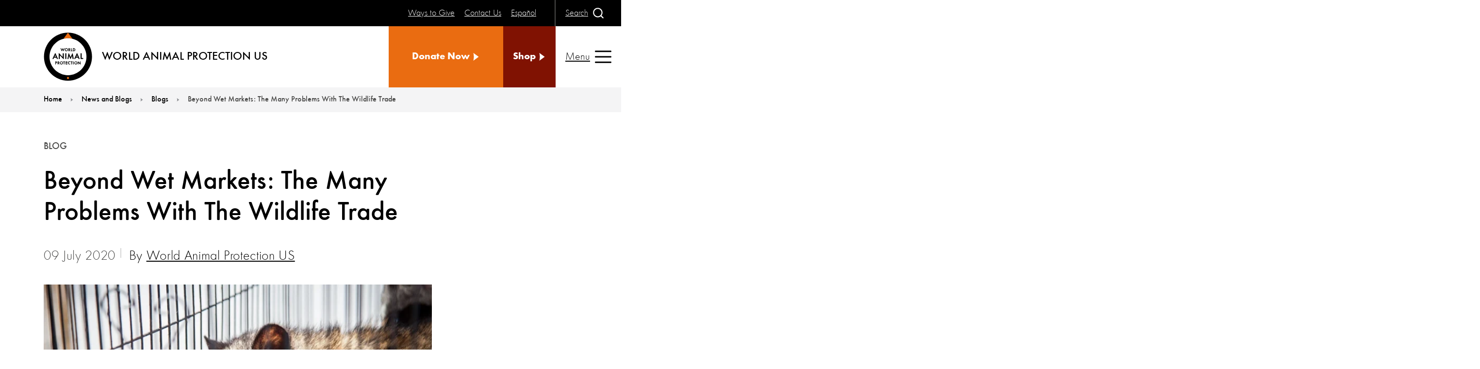

--- FILE ---
content_type: text/html; charset=utf-8
request_url: https://www.worldanimalprotection.us/latest/blogs/wet-markets-problems-wildlife-trade/
body_size: 12329
content:

<!DOCTYPE html>
<html lang="en-US">
<head>
    <title>Beyond Wet Markets: The Many Problems With the Wildlife Trade</title>
    <meta charset="utf-8">
    <meta http-equiv="X-UA-Compatible" content="IE=Edge">
    <meta name="keywords" />
    <meta name="description" content="The COVID-19 pandemic is believed to have originated in a &#x201C;wet market&#x201D; where wild animals were being sold, but the pandemic is the result of a much bigger system." />
    <link href="https://www.worldanimalprotection.us/latest/blogs/wet-markets-problems-wildlife-trade/" rel="canonical" />
    
    <meta name="viewport" content="width=device-width, initial-scale=1, minimum-scale=1">
    
<script  type="application/ld+json">
{
  "@context": "https://schema.org",
  "@type": "LocalBusiness",
  "name": "World Animal Protection",
  "image": "https://www.worldanimalprotection.us/themes/custom/wap_master/images/svg/wap-inline-logo.svg",
  "@id": "",
  "url": "https://www.worldanimalprotection.us/",
  "telephone": "(646) 783-2200",
  "address": {
    "@type": "PostalAddress",
    "streetAddress": "535 Eighth Avenue, 3rd Floor",
    "addressLocality": "New York",
    "addressRegion": "NY",
    "postalCode": "NY 10018",
    "addressCountry": "US"
  },
  "geo": {
    "@type": "GeoCoordinates",
    "latitude": 40.75398999999999,
    "longitude": -73.9925971
  },
  "openingHoursSpecification": {
    "@type": "OpeningHoursSpecification",
    "dayOfWeek": [
      "Monday",
      "Tuesday",
      "Wednesday",
      "Thursday",
      "Friday"
    ],
    "opens": "09:00",
    "closes": "17:00"
  },
  "sameAs": [
    "https://www.facebook.com/WorldAnimalProtectionUS",
    "https://www.twitter.com/MoveTheWorldUS",
    "http://instagram.com/worldanimalprotectionus",
    "https://www.youtube.com/user/WSPAUSA",
    "https://www.threads.net/@worldanimalprotectionus",
    "https://www.tiktok.com/@worldanimalprotectionus?"
  ] 
}
</script>
<!-- Google Tag Manager -->
<script >(function(w,d,s,l,i){w[l]=w[l]||[];w[l].push({'gtm.start':
new Date().getTime(),event:'gtm.js'});var f=d.getElementsByTagName(s)[0],
j=d.createElement(s),dl=l!='dataLayer'?'&l='+l:'';j.async=true;j.src=
'https://www.googletagmanager.com/gtm.js?id='+i+dl;f.parentNode.insertBefore(j,f);
})(window,document,'script','dataLayer','GTM-T42BBN');</script>
<!-- End Google Tag Manager -->
<!-- Google Tag Manager -->
<script >(function(w,d,s,l,i){w[l]=w[l]||[];w[l].push({'gtm.start':
new Date().getTime(),event:'gtm.js'});var f=d.getElementsByTagName(s)[0],
j=d.createElement(s),dl=l!='dataLayer'?'&l='+l:'';j.async=true;j.src=
'https://www.googletagmanager.com/gtm.js?id='+i+dl;f.parentNode.insertBefore(j,f);
})(window,document,'script','dataLayer','GTM-K6T2DGH');</script>
<!-- End Google Tag Manager -->

    <link rel="icon" href="/static/images/favicons/favicon-144.png">
    <link rel="icon" href="/static/images/favicons/favicon-192.png">
    <link rel="apple-touch-icon" href="/static/images/favicons/favicon-192.png">
    <link rel="icon" href="/static/images/favicons/favicon-196.png">
    <link rel="icon" href="/static/images/favicons/favicon-512.png">
    <link rel="manifest" href="/static/en/manifest.json">
    <meta name="theme-color" content="#fff" />
    <meta name="format-detection" content="telephone=no">
        <link rel="preload" href="/static/assets/fonts/futuraround-normal.woff2" crossorigin="anonymous" as="font">
        <link rel="preload" href="/static/assets/fonts/futuraround-bold.woff2" crossorigin="anonymous" as="font">
        <link rel="preload" href="/static/assets/fonts/futuraround-medium.woff2" crossorigin="anonymous" as="font">
        <link rel="stylesheet prefetch preload" href="/static/css/fonts.css?v=2.2" as="style">
    <link rel="preload" href="/static/css/styles.css?v=2.2" as="style">
    <link rel="preload" href="/static/js/esm-app.js?v=2.2" crossorigin="anonymous" as="script">
    <link rel="stylesheet" href="/static/css/styles.css?v=2.2" />
    <link rel="stylesheet" disabled media="(min-width: 48rem)" href="/static/css/styles-media-min-width-48rem.css?v=2.2" />
    <link rel="stylesheet" disabled media="(min-width: 64rem) and (prefers-reduced-motion: reduce)" href="/static/css/styles-media-min-width-64rem-and-prefers-reduced-motion-reduce.css?v=2.2" />
    <link rel="stylesheet" disabled media="(prefers-reduced-motion: reduce)" href="/static/css/styles-media-prefers-reduced-motion-reduce.css?v=2.2" />
    <link rel="stylesheet" disabled data-supports="not selector(p:has(p))" media="(min-width: 10000000px)" href="/static/css/styles-supports-not-selectorp-hasp.css?v=2.2" />
    <link rel="stylesheet" disabled data-supports="not selector(*:focus-visible)" media="(min-width: 10000000px)" href="/static/css/styles-supports-not-selector-focus-visible.css?v=2.2" />
    <link rel="stylesheet" disabled data-supports="not (aspect-ratio: 16/9)" media="(min-width: 10000000px)" href="/static/css/styles-supports-not-aspect-ratio-16-9.css?v=2.2" />
    <script>
        var allLinks = document.querySelectorAll("link[media][disabled], link[data-supports][disabled]");
        for (let i = 0; i < allLinks.length; i++) {
            var link = allLinks[i];
            var linkSupports = link.getAttribute("data-supports");
            if (link.media) {
                var mediaMatch = window.matchMedia(link.media);
                if (mediaMatch.matches) {
                    link.disabled = false;
                }
            }
            if (linkSupports) {
                if (typeof CSS !== "undefined") {
                    if (CSS.supports("selector(:focus)")) {
                        if (CSS.supports(linkSupports)) {
                            link.disabled = false;
                            link.media = "all";
                        }
                    } else {
                        link.disabled = false;
                        link.media = "all";
                    }
                }
            }
        }
    </script>
    <noscript>
        <link rel="stylesheet" href="/static/css/styles-media-min-width-48rem.css?v=2.1" />
        <link rel="stylesheet" href="/static/css/styles-media-min-width-64rem-and-prefers-reduced-motion-reduce.css?v=2.1" />
        <link rel="stylesheet" href="/static/css/styles-media-prefers-reduced-motion-reduce.css?v=2.1" />
        <link rel="stylesheet" href="/static/css/styles-supports-not-selectorp-hasp.css?v=2.1" />
        <link rel="stylesheet" href="/static/css/styles-supports-not-selector-focus-visible.css?v=2.1" />
        <link rel="stylesheet" href="/static/css/styles-supports-not-aspect-ratio-16-9.css?v=2.1" />
        <link rel="stylesheet" href="/static/css/fonts.css?v=2.1" />
        <link rel="stylesheet" href="/static/css/header.css?v=2.1" />
        <link rel="stylesheet" href="/static/css/header-media-min-width-64rem-and-prefers-reduced-motion-reduce.css?v=2.1" />
        <link rel="stylesheet" href="/static/css/header-media-min-width-80rem.css?v=2.1" />
        <link rel="stylesheet" href="/static/css/header-media-prefers-reduced-motion-reduce.css?v=2.1" />
        <link rel="stylesheet" href="/static/css/header-media-max-width-63-9375rem.css?v=2.1" />
        <link rel="stylesheet" href="/static/css/header-supports-not-selector-focus-visible.css?v=2.1" />
        <link rel="stylesheet" href="/static/css/videoApi.css?v=2.1" />
    </noscript>
    <script>
!function(T,l,y){var S=T.location,k="script",D="instrumentationKey",C="ingestionendpoint",I="disableExceptionTracking",E="ai.device.",b="toLowerCase",w="crossOrigin",N="POST",e="appInsightsSDK",t=y.name||"appInsights";(y.name||T[e])&&(T[e]=t);var n=T[t]||function(d){var g=!1,f=!1,m={initialize:!0,queue:[],sv:"5",version:2,config:d};function v(e,t){var n={},a="Browser";return n[E+"id"]=a[b](),n[E+"type"]=a,n["ai.operation.name"]=S&&S.pathname||"_unknown_",n["ai.internal.sdkVersion"]="javascript:snippet_"+(m.sv||m.version),{time:function(){var e=new Date;function t(e){var t=""+e;return 1===t.length&&(t="0"+t),t}return e.getUTCFullYear()+"-"+t(1+e.getUTCMonth())+"-"+t(e.getUTCDate())+"T"+t(e.getUTCHours())+":"+t(e.getUTCMinutes())+":"+t(e.getUTCSeconds())+"."+((e.getUTCMilliseconds()/1e3).toFixed(3)+"").slice(2,5)+"Z"}(),iKey:e,name:"Microsoft.ApplicationInsights."+e.replace(/-/g,"")+"."+t,sampleRate:100,tags:n,data:{baseData:{ver:2}}}}var h=d.url||y.src;if(h){function a(e){var t,n,a,i,r,o,s,c,u,p,l;g=!0,m.queue=[],f||(f=!0,t=h,s=function(){var e={},t=d.connectionString;if(t)for(var n=t.split(";"),a=0;a<n.length;a++){var i=n[a].split("=");2===i.length&&(e[i[0][b]()]=i[1])}if(!e[C]){var r=e.endpointsuffix,o=r?e.location:null;e[C]="https://"+(o?o+".":"")+"dc."+(r||"services.visualstudio.com")}return e}(),c=s[D]||d[D]||"",u=s[C],p=u?u+"/v2/track":d.endpointUrl,(l=[]).push((n="SDK LOAD Failure: Failed to load Application Insights SDK script (See stack for details)",a=t,i=p,(o=(r=v(c,"Exception")).data).baseType="ExceptionData",o.baseData.exceptions=[{typeName:"SDKLoadFailed",message:n.replace(/\./g,"-"),hasFullStack:!1,stack:n+"\nSnippet failed to load ["+a+"] -- Telemetry is disabled\nHelp Link: https://go.microsoft.com/fwlink/?linkid=2128109\nHost: "+(S&&S.pathname||"_unknown_")+"\nEndpoint: "+i,parsedStack:[]}],r)),l.push(function(e,t,n,a){var i=v(c,"Message"),r=i.data;r.baseType="MessageData";var o=r.baseData;return o.message='AI (Internal): 99 message:"'+("SDK LOAD Failure: Failed to load Application Insights SDK script (See stack for details) ("+n+")").replace(/\"/g,"")+'"',o.properties={endpoint:a},i}(0,0,t,p)),function(e,t){if(JSON){var n=T.fetch;if(n&&!y.useXhr)n(t,{method:N,body:JSON.stringify(e),mode:"cors"});else if(XMLHttpRequest){var a=new XMLHttpRequest;a.open(N,t),a.setRequestHeader("Content-type","application/json"),a.send(JSON.stringify(e))}}}(l,p))}function i(e,t){f||setTimeout(function(){!t&&m.core||a()},500)}var e=function(){var n=l.createElement(k);n.src=h;var e=y[w];return!e&&""!==e||"undefined"==n[w]||(n[w]=e),n.onload=i,n.onerror=a,n.onreadystatechange=function(e,t){"loaded"!==n.readyState&&"complete"!==n.readyState||i(0,t)},n}();y.ld<0?l.getElementsByTagName("head")[0].appendChild(e):setTimeout(function(){l.getElementsByTagName(k)[0].parentNode.appendChild(e)},y.ld||0)}try{m.cookie=l.cookie}catch(p){}function t(e){for(;e.length;)!function(t){m[t]=function(){var e=arguments;g||m.queue.push(function(){m[t].apply(m,e)})}}(e.pop())}var n="track",r="TrackPage",o="TrackEvent";t([n+"Event",n+"PageView",n+"Exception",n+"Trace",n+"DependencyData",n+"Metric",n+"PageViewPerformance","start"+r,"stop"+r,"start"+o,"stop"+o,"addTelemetryInitializer","setAuthenticatedUserContext","clearAuthenticatedUserContext","flush"]),m.SeverityLevel={Verbose:0,Information:1,Warning:2,Error:3,Critical:4};var s=(d.extensionConfig||{}).ApplicationInsightsAnalytics||{};if(!0!==d[I]&&!0!==s[I]){var c="onerror";t(["_"+c]);var u=T[c];T[c]=function(e,t,n,a,i){var r=u&&u(e,t,n,a,i);return!0!==r&&m["_"+c]({message:e,url:t,lineNumber:n,columnNumber:a,error:i}),r},d.autoExceptionInstrumented=!0}return m}(y.cfg);function a(){y.onInit&&y.onInit(n)}(T[t]=n).queue&&0===n.queue.length?(n.queue.push(a),n.trackPageView({})):a()}(window,document,{src: "https://js.monitor.azure.com/scripts/b/ai.2.gbl.min.js", crossOrigin: "anonymous", cfg: {instrumentationKey: '722fd7ef-07b1-444c-a899-308905364617', disableCookiesUsage: false }});
</script>
<script>
_iaq = [ ['client', '40856a714235472dac3e310f522da353'], ['track', 'consume'] ]; !function(d,s){var ia=d.createElement(s);ia.async=1,s=d.getElementsByTagName(s)[0],ia.src='//s.emea01.idio.episerver.net/ia.js',s.parentNode.insertBefore(ia,s)}(document,'script');
</script>

    

    <meta property="og:title" content="Beyond Wet Markets: The Many Problems With the Wildlife Trade ">
<meta property="og:description" content="The COVID-19 pandemic is believed to have originated in a “wet market” where wild animals were being sold, but the pandemic is the result of a much bigger system.">
<meta property="og:url" content="https://www.worldanimalprotection.us/latest/blogs/wet-markets-problems-wildlife-trade/">
<meta property="og:image" content="https://www.worldanimalprotection.us/siteassets/article/1014683_.jpg">
<meta property="og:image:alt" content="A caged civet at a wildlife market in Bali">
<meta property="og:image:width" content="1200">
<meta property="og:image:height" content="630">
<meta property="og:locale" content="en_US">
<meta property="og:site_name" content="World Animal Protection US">
<meta property="og:type" content="article">
<meta name="twitter:card" content="summary">
<meta name="twitter:site" content="MoveTheWorldUS">
<meta name="twitter:title" content="Beyond Wet Markets: The Many Problems With the Wildlife Trade ">
<meta name="twitter:description" content="The COVID-19 pandemic is believed to have originated in a “wet market” where wild animals were being sold, but the pandemic is the result of a much bigger system.">
<meta name="twitter:image" content="https://www.worldanimalprotection.us/siteassets/article/1014683_.jpg">
<meta name="twitter:image:alt" content="Beyond Wet Markets: The Many Problems With the Wildlife Trade ">
<meta name="twitter:url" content="https://www.worldanimalprotection.us/latest/blogs/wet-markets-problems-wildlife-trade/">

<meta property="article:published_time" content="2020-07-09">
<meta property="article:type" content="Blog">
<meta property="article:author" content="World Animal Protection US">
<meta property="article:category" content="Animal welfare">


</head>
<body>

    
    
    
<!-- Google Tag Manager (noscript) -->
<noscript><iframe src="https://www.googletagmanager.com/ns.html?id=GTM-T42BBN"
height="0" width="0" style="display:none;visibility:hidden"></iframe></noscript>
<!-- End Google Tag Manager (noscript) -->
<!-- Google Tag Manager (noscript) -->
<noscript><iframe src="https://www.googletagmanager.com/ns.html?id=GTM-K6T2DGH"
height="0" width="0" style="display:none;visibility:hidden"></iframe></noscript>
<!-- End Google Tag Manager (noscript) -->


    <header class="pageHeader">
        <div class="pageHeaderWrap">

<div class="pageHeaderLogo">
    <a href="/">
        <svg focusable="false" class="pageHeaderLogoImg">
            <use href="/static/images/svg.svg#svg-wapLogo"></use>
        </svg>
        <span class="pageHeaderLogoText">WORLD ANIMAL PROTECTION US </span>
    </a>
</div>



    <ul class="pageHeaderButtonWrap pageHeaderEyebrow">
            <li class="pageHeaderButton">
                        <a href="/ways-to-give/", title="Ways to Give",>
            <span class="text">
                Ways to Give
            </span>
        </a>

            </li>
            <li class="pageHeaderButton">
                        <a href="/contact-us/", title="Contact Us",>
            <span class="text">
                Contact Us
            </span>
        </a>

            </li>
            <li class="pageHeaderButton">
                        <a href="/espanol/", title="Espa&#xF1;ol",>
            <span class="text">
                Espa&#xF1;ol
            </span>
        </a>

            </li>
    </ul>

          
<div class="pageHeaderButtonWrap pageHeaderSearchButton">
    <div class="pageHeaderButton search">

        <button type="button">
            <span class="text">
               Search
            </span>
            <span class="icon">

                <svg focusable="false">
                    <use href="/static/images/svg.svg#svg-search"></use>
                </svg>
            </span><span class="text">
                Close
            </span>
            <span class="icon">

                <svg focusable="false">
                    <use href="/static/images/svg.svg#svg-cross"></use>
                </svg>
            </span>
        </button>
    </div>
</div>
    <ul class="pageHeaderButtonWrap pageHeaderCtas">
            <li class="pageHeaderButton">
                        <a href="https://secure.worldanimalprotection.us/lxlB3cC7CE-qS4krX319fA2?&amp;sourceid=1041346" title="Donate Now", target="_blank" class="cta">
            <span class="text">
               Donate Now
            </span>
            <span class="icon">
                <svg focusable="false">
                    <use href="/static/images/svg.svg#svg-triangle"></use>
                </svg>
            </span>
        </a>

            </li>

            <li class="pageHeaderButton">
                        <a href="https://worldanimalprotectstore.myshopify.com/" title="Shop", class="cta secondary">
            <span class="text">
               Shop
            </span>
            <span class="icon">
                <svg focusable="false">
                    <use href="/static/images/svg.svg#svg-triangle"></use>
                </svg>
            </span>
        </a>

            </li>
    </ul>

          
<div class="pageHeaderSearch" inert="">

    <div class="searchWrap">
        <form action="/search-results/" method="get" class="searchForm">
            <input type="search" name="search" placeholder="Enter Keyword" autocomplete="on" id="" class="searchFormInput">
            <label for="" class="searchFormLabel">Search site</label>
            <button type="submit" class="searchFormSubmit">
                <span class="icon">

                    <svg focusable="false">
                        <title>Submit</title>
                        <use href="/static/images/svg.svg#svg-search"></use>
                    </svg>
                </span>
            </button>
        </form>
    </div>
</div>
        <div class="pageHeaderButton nav">
            <button type="button">
                <span class="text">
                    Menu
                </span>
                <span class="icon">

                    <svg focusable="false">
                        <use href="/static/images/svg.svg#svg-menu"></use>
                    </svg>
                </span><span class="text">
                    Close
                </span>
                <span class="icon">

                    <svg focusable="false">
                        <use href="/static/images/svg.svg#svg-cross"></use>
                    </svg>
                </span>
            </button>
        </div>
    <div class="pageHeaderNav" inert="">
        <nav class="navigation">
            <ul class="navigationList level1">
                        <li class="navigationListItem">
                                    <button class="navigationListItemLink hasSubNav">
            <span class="icon">
                <svg focusable="false">
                    <use href="/static/images/svg.svg#svg-triangle"></use>
                </svg>
            </span>
            <span class="text">
                About Us
            </span>
        </button>

                            <ul class="navigationList level2">
                                <li class="navigationListItem back">
                                            <button type="button" class="navigationListItemLink">
            <span class="icon">
                <svg focusable="false">
                    <use href="/static/images/svg.svg#svg-triangle"></use>
                </svg>
            </span>
            <span class="text">
                Back
            </span>
        </button>

                                </li>
                                <li class="navigationListItem parentLink">
                                            <a class="navigationListItemLink" href="/about-us/"><span class="text">About Us</span></a>

                                </li>
                                        <li class="navigationListItem">
                                                    <a class="navigationListItemLink" href="/about-us/our-history/"><span class="text">Our History</span></a>

                                        </li>
                                        <li class="navigationListItem">
                                                    <a class="navigationListItemLink" href="/about-us/meet-our-team/"><span class="text">Meet Our Team</span></a>

                                        </li>
                                        <li class="navigationListItem">
                                                    <a class="navigationListItemLink" href="/about-us/meet-our-ambassadors/"><span class="text">Meet Our Ambassadors</span></a>

                                        </li>
                                        <li class="navigationListItem">
                                                    <a class="navigationListItemLink" href="/about-us/meet-our-influencers/"><span class="text">Meet Our Influencers</span></a>

                                        </li>
                                        <li class="navigationListItem">
                                                    <a class="navigationListItemLink" href="/about-us/our-deiab-commitment/"><span class="text">Our DEIAB Commitment</span></a>

                                        </li>
                                        <li class="navigationListItem">
                                                    <a class="navigationListItemLink" href="/about-us/press-center/"><span class="text">Press Center</span></a>

                                        </li>
                                        <li class="navigationListItem">
                                                    <a class="navigationListItemLink" href="/about-us/annual-reports-and-financials/"><span class="text">Annual Reports and Financials</span></a>

                                        </li>
                                        <li class="navigationListItem">
                                                    <a class="navigationListItemLink" href="/about-us/country-offices/"><span class="text">Country Offices</span></a>

                                        </li>
                            </ul>
                        </li>
                        <li class="navigationListItem">
                                    <button class="navigationListItemLink hasSubNav">
            <span class="icon">
                <svg focusable="false">
                    <use href="/static/images/svg.svg#svg-triangle"></use>
                </svg>
            </span>
            <span class="text">
                Our Work
            </span>
        </button>

                            <ul class="navigationList level2">
                                <li class="navigationListItem back">
                                            <button type="button" class="navigationListItemLink">
            <span class="icon">
                <svg focusable="false">
                    <use href="/static/images/svg.svg#svg-triangle"></use>
                </svg>
            </span>
            <span class="text">
                Back
            </span>
        </button>

                                </li>
                                <li class="navigationListItem parentLink">
                                            <a class="navigationListItemLink" href="/our-work/"><span class="text">Our Work</span></a>

                                </li>
                                        <li class="navigationListItem">
                                                    <a class="navigationListItemLink" href="/our-work/ending-wildlife-exploitation/"><span class="text">Ending Wildlife Exploitation</span></a>

                                        </li>
                                        <li class="navigationListItem">
                                                    <a class="navigationListItemLink" href="/our-work/ending-factory-farming/"><span class="text">Ending Factory Farming</span></a>

                                        </li>
                                        <li class="navigationListItem">
                                                    <a class="navigationListItemLink" href="/our-work/direct-intervention/"><span class="text">Direct Intervention</span></a>

                                        </li>
                                        <li class="navigationListItem">
                                                    <a class="navigationListItemLink" href="/our-work/impact/"><span class="text">Your Impact for Animals</span></a>

                                        </li>
                                        <li class="navigationListItem">
                                                    <a class="navigationListItemLink" href="/our-work/our-theory-of-change/"><span class="text">Our Theory of Change</span></a>

                                        </li>
                                        <li class="navigationListItem">
                                                    <a class="navigationListItemLink" href="/our-work/our-campaign-history/"><span class="text">Our Campaign History</span></a>

                                        </li>
                            </ul>
                        </li>
                        <li class="navigationListItem">
                                    <a class="navigationListItemLink" href="/take-action/"><span class="text">Take Action</span></a>

                        </li>
                        <li class="navigationListItem">
                                    <button class="navigationListItemLink hasSubNav">
            <span class="icon">
                <svg focusable="false">
                    <use href="/static/images/svg.svg#svg-triangle"></use>
                </svg>
            </span>
            <span class="text">
                Ways to Give
            </span>
        </button>

                            <ul class="navigationList level2">
                                <li class="navigationListItem back">
                                            <button type="button" class="navigationListItemLink">
            <span class="icon">
                <svg focusable="false">
                    <use href="/static/images/svg.svg#svg-triangle"></use>
                </svg>
            </span>
            <span class="text">
                Back
            </span>
        </button>

                                </li>
                                <li class="navigationListItem parentLink">
                                            <a class="navigationListItemLink" href="/ways-to-give/"><span class="text">Ways to Give</span></a>

                                </li>
                                        <li class="navigationListItem">
                                                    <a class="navigationListItemLink" href="https://secure.worldanimalprotection.us/TwDBzLTs3keB1UjIjmodvg2"><span class="text">Donate Now</span></a>

                                        </li>
                                        <li class="navigationListItem">
                                                    <a class="navigationListItemLink" href="https://secure.worldanimalprotection.us/9avZB2kxmkaYhJpOvFErGQ2"><span class="text">Give Monthly</span></a>

                                        </li>
                                        <li class="navigationListItem">
                                                    <a class="navigationListItemLink" href="/ways-to-give/join-our-legacy-society/"><span class="text">A Gift in Your Will</span></a>

                                        </li>
                                        <li class="navigationListItem">
                                                    <a class="navigationListItemLink" href="/ways-to-give/corporate-partnerships/"><span class="text">Corporate Partnerships</span></a>

                                        </li>
                                        <li class="navigationListItem">
                                                    <a class="navigationListItemLink" href="https://secure.worldanimalprotection.us/6FwrDB3ON0yqLfaR78OUGQ2"><span class="text">Gift a Donation</span></a>

                                        </li>
                                        <li class="navigationListItem">
                                                    <a class="navigationListItemLink" href="/ways-to-give/match-your-gift/"><span class="text">Match Your Gift</span></a>

                                        </li>
                                        <li class="navigationListItem">
                                                    <a class="navigationListItemLink" href="https://secure.worldanimalprotection.us/pG1v2_uf9kupZATD32x7iQ2"><span class="text">Join The Protector&#x2019;s Circle</span></a>

                                        </li>
                                        <li class="navigationListItem">
                                                    <a class="navigationListItemLink" href="/ways-to-give/giving-stock/"><span class="text">Giving Stock</span></a>

                                        </li>
                                        <li class="navigationListItem">
                                                    <a class="navigationListItemLink" href="/ways-to-give/give-from-a-donor-advised-fund/"><span class="text">Give From a Donor-Advised Fund</span></a>

                                        </li>
                                        <li class="navigationListItem">
                                                    <a class="navigationListItemLink" href="/ways-to-give/give-from-your-ira/"><span class="text">Give From Your IRA</span></a>

                                        </li>
                                        <li class="navigationListItem">
                                                    <a class="navigationListItemLink" href="/ways-to-give/payroll-giving/"><span class="text">Payroll Giving</span></a>

                                        </li>
                                        <li class="navigationListItem">
                                                    <a class="navigationListItemLink" href="/ways-to-give/donate-cryptocurrency/"><span class="text">Donate Cryptocurrency</span></a>

                                        </li>
                                        <li class="navigationListItem">
                                                    <a class="navigationListItemLink" href="https://streamlabscharity.com/world-animal-protection"><span class="text">Livestream for Animals</span></a>

                                        </li>
                            </ul>
                        </li>
                        <li class="navigationListItem">
                                    <button class="navigationListItemLink hasSubNav">
            <span class="icon">
                <svg focusable="false">
                    <use href="/static/images/svg.svg#svg-triangle"></use>
                </svg>
            </span>
            <span class="text">
                Community
            </span>
        </button>

                            <ul class="navigationList level2">
                                <li class="navigationListItem back">
                                            <button type="button" class="navigationListItemLink">
            <span class="icon">
                <svg focusable="false">
                    <use href="/static/images/svg.svg#svg-triangle"></use>
                </svg>
            </span>
            <span class="text">
                Back
            </span>
        </button>

                                </li>
                                <li class="navigationListItem parentLink">
                                            <a class="navigationListItemLink" href="/community/"><span class="text">Community</span></a>

                                </li>
                                        <li class="navigationListItem">
                                                    <a class="navigationListItemLink" href="/community/plant-powered-changemakers/"><span class="text">Become a Plant-Powered Changemaker</span></a>

                                        </li>
                                        <li class="navigationListItem">
                                                    <a class="navigationListItemLink" href="/community/animal-champions/"><span class="text">Become an Animal Champion</span></a>

                                        </li>
                                        <li class="navigationListItem">
                                                    <a class="navigationListItemLink" href="/community/webinars/"><span class="text">Join Our Webinars</span></a>

                                        </li>
                            </ul>
                        </li>
                        <li class="navigationListItem">
                                    <a class="navigationListItemLink" href="/latest/"><span class="text">News and Blogs</span></a>

                        </li>
                        <li class="navigationListItem">
                                    <button class="navigationListItemLink hasSubNav">
            <span class="icon">
                <svg focusable="false">
                    <use href="/static/images/svg.svg#svg-triangle"></use>
                </svg>
            </span>
            <span class="text">
                Education Center
            </span>
        </button>

                            <ul class="navigationList level2">
                                <li class="navigationListItem back">
                                            <button type="button" class="navigationListItemLink">
            <span class="icon">
                <svg focusable="false">
                    <use href="/static/images/svg.svg#svg-triangle"></use>
                </svg>
            </span>
            <span class="text">
                Back
            </span>
        </button>

                                </li>
                                <li class="navigationListItem parentLink">
                                            <a class="navigationListItemLink" href="/education/"><span class="text">Education Center</span></a>

                                </li>
                                        <li class="navigationListItem">
                                                    <a class="navigationListItemLink" href="/education/kids-activities/"><span class="text">Kids Activities</span></a>

                                        </li>
                                        <li class="navigationListItem">
                                                    <a class="navigationListItemLink" href="/education/animal-facts/"><span class="text">Animal Facts</span></a>

                                        </li>
                                        <li class="navigationListItem">
                                                    <a class="navigationListItemLink" href="/education/animal-protection-concepts/"><span class="text">Animal Protection Concepts</span></a>

                                        </li>
                                        <li class="navigationListItem">
                                                    <a class="navigationListItemLink" href="/education/videos-and-podcasts/"><span class="text">Videos and Podcasts</span></a>

                                        </li>
                                        <li class="navigationListItem">
                                                    <a class="navigationListItemLink" href="/education/family-travel/"><span class="text">Family Travel Guide</span></a>

                                        </li>
                                        <li class="navigationListItem">
                                                    <a class="navigationListItemLink" href="/education/be-a-wildlife-friendly-hero/"><span class="text">Be A Wildlife-Friendly Hero</span></a>

                                        </li>
                                        <li class="navigationListItem">
                                                    <a class="navigationListItemLink" href="/education/stickers/"><span class="text">Stickers</span></a>

                                        </li>
                            </ul>
                        </li>
                        <li class="navigationListItem">
                                    <a class="navigationListItemLink" href="/research/"><span class="text">Investigations and Research</span></a>

                        </li>
                        <li class="navigationListItem">
                                    <a class="navigationListItemLink" href="/obituaries/"><span class="text">Animal Obituaries</span></a>

                        </li>
                
                    <li class="navigationListItem extraLink ">
                                <a href="/ways-to-give/" class="extraLinkText"><span class="text">Ways to Give</span></a>

                    </li>
                    <li class="navigationListItem extraLink ">
                                <a href="/contact-us/" class="extraLinkText"><span class="text">Contact Us</span></a>

                    </li>
                    <li class="navigationListItem extraLink ">
                                <a href="/espanol/" class="extraLinkText"><span class="text">Espa&#xF1;ol</span></a>

                    </li>

                    <li class="navigationListItem extraLink extraLinkHalf">
                                <a href="https://secure.worldanimalprotection.us/lxlB3cC7CE-qS4krX319fA2?&amp;sourceid=1041346" target="_blank" class="cta">
            <span class="text">
                Donate Now
            </span>
            <span class="icon">
                <svg focusable="false">
                    <use href="/static/images/svg.svg#svg-triangle"></use>
                </svg>
            </span>
        </a>

                    </li>

                    <li class="navigationListItem extraLink extraLinkHalf">
                                <a href="https://worldanimalprotectstore.myshopify.com/" target="" class="cta secondary">
            <span class="text">
                Shop
            </span>
            <span class="icon">
                <svg focusable="false">
                    <use href="/static/images/svg.svg#svg-triangle"></use>
                </svg>
            </span>
        </a>

                    </li>
            </ul>
        </nav>
    </div>

                                                        
        </div>
    </header>
    
    <nav class="breadcrumbs">
        <p class="offscreen" id="breadcrumblabel">You are here:</p>
        <ol class="breadcrumbsList" aria-labelledby="breadcrumblabel">
                    <li class="breadcrumbsItem">
                        <a class="breadcrumbsLink" href="/">
                            <span class="breadcrumbsLinkText">
                                Home
                            </span>

                            <span class="icon breadcrumbsIcon">
                                <svg focusable="false" class=" breadcrumbsIcon">
                                    <use href="/static/images/svg.svg#svg-triangle"></use>
                                </svg>
                            </span>
                        </a>
                    </li>
                    <li class="breadcrumbsItem">
                        <a class="breadcrumbsLink" href="/latest/">
                            <span class="breadcrumbsLinkText">
                                News and Blogs
                            </span>

                            <span class="icon breadcrumbsIcon">
                                <svg focusable="false" class=" breadcrumbsIcon">
                                    <use href="/static/images/svg.svg#svg-triangle"></use>
                                </svg>
                            </span>
                        </a>
                    </li>
                    <li class="breadcrumbsItem">
                        <a class="breadcrumbsLink" href="/latest/blogs/">
                            <span class="breadcrumbsLinkText">
                                Blogs
                            </span>
                                <span class="breadcrumbsLinkText breadcrumbsLinkTextPrevious">
                                    Blogs
                                </span>

                            <span class="icon breadcrumbsIcon">
                                <svg focusable="false" class=" breadcrumbsIcon">
                                    <use href="/static/images/svg.svg#svg-triangle"></use>
                                </svg>
                            </span>
                        </a>
                    </li>
                    <li class="breadcrumbsItem">
                        <strong class="breadcrumbsLinkText breadcrumbsCurrent">
                            Beyond Wet Markets: The Many Problems With The Wildlife Trade 
                        </strong>

                    </li>
        </ol>
    </nav>


    <main class="detailPage" id="content" tabindex="-1">
        
<article class="detailPageWrap">
    <div class="hero">
        <div class="image" >
            <img decoding="auto" fetchpriority="auto" src="/cdn-cgi/image/width=800,format=auto,fit=cover/siteassets/article/1014683_.jpg" srcset="/cdn-cgi/image/width=280,format=auto,fit=cover/siteassets/article/1014683_.jpg 280w,/cdn-cgi/image/width=560,format=auto,fit=cover/siteassets/article/1014683_.jpg 560w,/cdn-cgi/image/width=688,format=auto,fit=cover/siteassets/article/1014683_.jpg 688w,/cdn-cgi/image/width=800,format=auto,fit=cover/siteassets/article/1014683_.jpg 800w,/cdn-cgi/image/width=840,format=auto,fit=cover/siteassets/article/1014683_.jpg 840w,/cdn-cgi/image/width=1376,format=auto,fit=cover/siteassets/article/1014683_.jpg 1376w,/cdn-cgi/image/width=1600,format=auto,fit=cover/siteassets/article/1014683_.jpg 1600w,/cdn-cgi/image/width=2064,format=auto,fit=cover/siteassets/article/1014683_.jpg 2064w,/cdn-cgi/image/width=2400,format=auto,fit=cover/siteassets/article/1014683_.jpg 2400w" sizes="(min-width: 880px) 800px, (min-width: 768px) calc(100vw - 80px), calc(100vw - 40px)" alt="A caged civet at a wildlife market in Bali" loading="eager" class="heroImageImg" width="1200" height="630" />
        </div>

        <div class="titleBlock">
            <h1 data-epi-type="title" class="heroTitle" >
                Beyond Wet Markets: The Many Problems With The Wildlife Trade 
            </h1>
            
                <p class="heroTag">
                    Blog
                </p>

            

    <time class="heroDate" datetime="2020-07-09">
        09 July 2020
    </time>

            
                <p class="heroAuthor">
                    By <a href="/siteassets/categories/author/world-animal-protection-us/" rel="author">World Animal Protection US</a>
                </p>

        </div>
    </div>
    <div data-epi-type="content" class="detailPageIntro">
        <p class="textIntro" >
            The COVID-19 pandemic is believed to have originated in a &#x201C;wet market&#x201D; where wild animals were being sold, but the pandemic is the result of a much bigger system that allows and encourages wild animals to be treated as commodities for the sake of profit.  
        </p>
    </div>
    
        <div data-epi-type="content" class="wysiwyg detailPageRichText" >
            
<p>With the coronavirus pandemic affecting lives around the world, the global community is aware of the risks of wildlife trade now more than ever.&nbsp;</p>
<p>70% of emerging zoonotic diseases&nbsp;(transmittable from animals to humans) are thought to come from wild animals.&nbsp;</p>
<p>However, the problem is far&nbsp;bigger than the markets in China.&nbsp;The pandemic is a symptom of a global trade (both legal and illegal) that is&nbsp;inherently cruel and dangerous. To meet consumer demand, millions of animals are exploited every day as part of the multibillion-dollar global wildlife trade.</p>
<div data-embed-button="media" data-entity-embed-display="view_mode:media.wysiwyg" data-entity-embed-display-settings="[]" data-entity-type="media" data-entity-uuid="68b567fd-9c8c-4159-af33-b6778891f98e" data-langcode="en" class="embedded-entity">
<article class="media media--type-image media--view-mode-wysiwyg">
<div class="field field--name-field-media-image field--type-image field--label-hidden field__item"><img class="imageBlockImg" src="/cdn-cgi/image/fit=cover,width=1280/siteassets/article/1014690_0.jpg" sizes="(min-width: 1280px) 1100px, (min-width: 1024px) calc(100vw - 120px), (min-width: 768px) calc(100vw - 60px), calc(100vw - 40px)" srcset="/siteassets/article/1014690_0.jpg?width=560&amp;fit=cover 560w,/siteassets/article/1014690_0.jpg?width=768&amp;fit=cover 768w,/siteassets/article/1014690_0.jpg?width=840&amp;fit=cover 840w,/siteassets/article/1014690_0.jpg?width=1024&amp;fit=cover 1024w,/siteassets/article/1014690_0.jpg?width=1280&amp;fit=cover 1280w,/siteassets/article/1014690_0.jpg?width=1536&amp;fit=cover 1536w,/siteassets/article/1014690_0.jpg?width=2048&amp;fit=cover 2048w,/siteassets/article/1014690_0.jpg?width=2304&amp;fit=cover 2304w,/siteassets/article/1014690_0.jpg?width=2560&amp;fit=cover 2560w,/siteassets/article/1014690_0.jpg?width=3072&amp;fit=cover 3072w,/siteassets/article/1014690_0.jpg?width=3840&amp;fit=cover 3840w" alt="Monkeys at a wildlife market in Bali. There" width="800" height="400" loading="lazy" /></div>
</article>
</div>
<article data-quickedit-entity-id="media/185426">
<h2 class="gamma">Wild animals as pets&nbsp;</h2>
<p>&nbsp;</p>
<p>The global trade of live, wild animals to be kept as "exotic pets", such as ball pythons, Horsfield's tortoises, and even primates like squirrel monkeys and capuchins, is happening on an industrial scale.&nbsp;&nbsp;</p>
<p>According to data from the CITES trade database,&nbsp;thousands of species&nbsp;of wild animals are traded globally every year - all within the limits of the law:&nbsp;</p>
<ul>
<li>&nbsp;Over 500 species of&nbsp;bird&nbsp;(approximately half of which are parrots)</li>
<li>Almost 500 species of&nbsp;reptile&nbsp;(mostly turtles, lizards, and snakes)</li>
<li>Over 100 species of&nbsp;mammals</li>
</ul>
<p>The &ldquo;exotic pet&rdquo; trade is a major driver behind this exploitative business.&nbsp;</p>
<p>Our recent research indicates that there are over 17 million exotic pets in the US, including tigers, turtles, snakes, primates, and sugar gliders among others. In comparison, Canada has just over&nbsp;1.4 million.</p>
<p>Exotic pets are often taken from the wild or&nbsp;intensively&nbsp;captive-bred in conditions that risk their psychological and physical wellbeing. The&nbsp;methods used to snatch these animals from their natural habitats are often extremely distressing for animals and can cause&nbsp;injury and even death. The animals that survive can face long and perilous journeys &ndash; often&nbsp;crammed into tiny containers&nbsp;without basic access to food or water.&nbsp;&nbsp;</p>
<p>Captive breeding is widely claimed to help with conservation by preventing the capture of animals from the wild, but by sustaining demand for exotic pets, this, in turn, encourages animals to be taken from the wild. Regardless of how they are sourced, &lsquo;exotic&rsquo; animals retain their wild instincts - their full range of needs which can never be met in people&rsquo;s homes.</p>
<p>&nbsp;</p>
<div data-embed-button="media" data-entity-embed-display="view_mode:media.wysiwyg" data-entity-embed-display-settings="[]" data-entity-type="media" data-entity-uuid="cda7988a-3b99-4776-b7ff-a0880d4ba6f7" data-langcode="en" class="embedded-entity">
<article class="media media--type-image media--view-mode-wysiwyg">
<div class="field field--name-field-media-image field--type-image field--label-hidden field__item"><img class="imageBlockImg" src="/cdn-cgi/image/fit=cover,width=1280/siteassets/article/1026042.jpg" sizes="(min-width: 1280px) 1100px, (min-width: 1024px) calc(100vw - 120px), (min-width: 768px) calc(100vw - 60px), calc(100vw - 40px)" srcset="/siteassets/article/1026042.jpg?width=560&amp;fit=cover 560w,/siteassets/article/1026042.jpg?width=768&amp;fit=cover 768w,/siteassets/article/1026042.jpg?width=840&amp;fit=cover 840w,/siteassets/article/1026042.jpg?width=1024&amp;fit=cover 1024w,/siteassets/article/1026042.jpg?width=1280&amp;fit=cover 1280w,/siteassets/article/1026042.jpg?width=1536&amp;fit=cover 1536w,/siteassets/article/1026042.jpg?width=2048&amp;fit=cover 2048w,/siteassets/article/1026042.jpg?width=2304&amp;fit=cover 2304w,/siteassets/article/1026042.jpg?width=2560&amp;fit=cover 2560w,/siteassets/article/1026042.jpg?width=3072&amp;fit=cover 3072w,/siteassets/article/1026042.jpg?width=3840&amp;fit=cover 3840w" alt="Pythons being sold at a reptile fair in the USA. They are kept in small plastic tubs where they aren" width="800" height="400" loading="lazy" /></div>
</article>
</div>
<p class="txt--caption">&nbsp;</p>
<small class="txt--caption">Image: pythons sold at a reptile fair in the USA. Photo credit: Aaron Gekoski</small>
<p class="gamma">&nbsp;</p>
<h2 class="gamma">Wild animals in entertainment</h2>
<p class="gamma">&nbsp;</p>
<p class="gamma">Animals such as elephants, tigers, whales, and dolphins suffer at venues across the world in the name of entertainment.&nbsp;&nbsp;</p>
<p>Behind closed doors, animals may be subject to other cruel training methods. They are used for circus-style tricks, rides, or as a prop for &lsquo;selfies&rsquo; to meet the demand from tourists around the world.</p>
<p>&nbsp;</p>
<p>In venues across the world, thousands of wild animals are kept in captivity:</p>
<p>&nbsp;</p>
<ul>
<li>More than 3,000&nbsp;dolphins, with more than 400&nbsp;in the US alone, are kept for entertainment</li>
<li>More than&nbsp;8,000&nbsp;tigers&nbsp;kept in breeding facilities across Asia</li>
<li>More than 2,200&nbsp;elephants&nbsp;abused&nbsp;for tourism in Thailand alone</li>
</ul>
<p>&nbsp;</p>
<div data-embed-button="media" data-entity-embed-display="view_mode:media.wysiwyg" data-entity-embed-display-settings="[]" data-entity-type="media" data-entity-uuid="267c80a2-aa82-4574-9c7b-6618a2c7bcb3" data-langcode="en" class="embedded-entity">
<article class="media media--type-image media--view-mode-wysiwyg">
<div class="field field--name-field-media-image field--type-image field--label-hidden field__item"><img class="imageBlockImg" src="/cdn-cgi/image/fit=cover,width=1280/siteassets/article/1025647.jpg" sizes="(min-width: 1280px) 1100px, (min-width: 1024px) calc(100vw - 120px), (min-width: 768px) calc(100vw - 60px), calc(100vw - 40px)" srcset="/siteassets/article/1025647.jpg?width=560&amp;fit=cover 560w,/siteassets/article/1025647.jpg?width=768&amp;fit=cover 768w,/siteassets/article/1025647.jpg?width=840&amp;fit=cover 840w,/siteassets/article/1025647.jpg?width=1024&amp;fit=cover 1024w,/siteassets/article/1025647.jpg?width=1280&amp;fit=cover 1280w,/siteassets/article/1025647.jpg?width=1536&amp;fit=cover 1536w,/siteassets/article/1025647.jpg?width=2048&amp;fit=cover 2048w,/siteassets/article/1025647.jpg?width=2304&amp;fit=cover 2304w,/siteassets/article/1025647.jpg?width=2560&amp;fit=cover 2560w,/siteassets/article/1025647.jpg?width=3072&amp;fit=cover 3072w,/siteassets/article/1025647.jpg?width=3840&amp;fit=cover 3840w" alt="Tourists riding exploited elephants in Thailand." width="800" height="400" loading="lazy" /></div>
</article>
</div>
<p class="txt--caption">&nbsp;</p>
<small class="txt--caption">Image: elephants being exploited for tourist rides in Chiang Mai, Thailand.</small>
<p class="gamma">&nbsp;</p>
<h2 class="gamma">Wild animals as medicine</h2>
<p>&nbsp;</p>
<p>The traditional medicine industry is worth an estimated 60 billion US dollars a year, spanning across 180 countries.&nbsp;</p>
<p>&nbsp;</p>
<p>Despite CITES regulations barring or restricting the commercial trade of some species, animals such as rhinos, elephants, and tigers are being poached for use in Traditional Medicine at an alarming rate. Many species have been pushed to the brink of extinction, including pangolins - the most traded and poached mammal in the world. If nothing changes, these animals could disappear forever.&nbsp;</p>
<p>&nbsp;</p>
<p>Commercial wild animal "farms" have emerged around the world to meet the demand for products containing wild animals. Not only are they inherently cruel, but they are also unnecessary. The scientific evidence of the efficacy of treatments derived from animal products is lacking and plant-based alternatives are available.&nbsp;&nbsp;</p>
<p>&nbsp;</p>
<p>Animals in wildlife farms suffer throughout their lives. They can develop infections, diseases, and acute psychological distress from the torturous routine and terrible conditions they are kept in.</p>
<p>&nbsp;</p>
<div alt="A seized Pangolin" data-embed-button="media" data-entity-embed-display="view_mode:media.wysiwyg" data-entity-embed-display-settings="[]" data-entity-type="media" data-entity-uuid="fb718fb6-4627-48ce-9beb-b11bed2589c9" data-langcode="en" class="embedded-entity">
<article class="media media--type-image media--view-mode-wysiwyg">
<div class="field field--name-field-media-image field--type-image field--label-hidden field__item"><img class="imageBlockImg" src="/cdn-cgi/image/fit=cover,width=1280/siteassets/article/1026549_.jpg" sizes="(min-width: 1280px) 1100px, (min-width: 1024px) calc(100vw - 120px), (min-width: 768px) calc(100vw - 60px), calc(100vw - 40px)" srcset="/siteassets/article/1026549_.jpg?width=560&amp;fit=cover 560w,/siteassets/article/1026549_.jpg?width=768&amp;fit=cover 768w,/siteassets/article/1026549_.jpg?width=840&amp;fit=cover 840w,/siteassets/article/1026549_.jpg?width=1024&amp;fit=cover 1024w,/siteassets/article/1026549_.jpg?width=1280&amp;fit=cover 1280w,/siteassets/article/1026549_.jpg?width=1536&amp;fit=cover 1536w,/siteassets/article/1026549_.jpg?width=2048&amp;fit=cover 2048w,/siteassets/article/1026549_.jpg?width=2304&amp;fit=cover 2304w,/siteassets/article/1026549_.jpg?width=2560&amp;fit=cover 2560w,/siteassets/article/1026549_.jpg?width=3072&amp;fit=cover 3072w,/siteassets/article/1026549_.jpg?width=3840&amp;fit=cover 3840w" alt="A seized Pangolin" width="800" height="400" loading="lazy" /></div>
</article>
</div>
<small class="txt--caption"></small></article>
<article data-quickedit-entity-id="media/185426"><small class="txt--caption">Image: a seized pangolin at the Natural Resources Conservation Center Riau, Indonesia.</small>
<p class="gamma">&nbsp;</p>
<h2 class="gamma">You can help end this cruelty&nbsp;</h2>
<p>&nbsp;</p>
<p>The wildlife trade is a global problem that requires a global solution. We are calling for a global wildlife trade ban at the G20 meeting of world leaders in November to help prevent a future zoonotic pandemic.</p>
<p>&nbsp;</p>
<p><a href="/take-action/">Sign the petition now.</a></p>
<p>&nbsp;</p>
<p class="txt--caption"><em>Hero image credit: Nicky Loh/Getty Images</em></p>
</article>
        </div>
  
    <div>
        <section class="grid gridNoBlockGutter detailPageGrid" >
            

        </section>
    </div>
    
    
    <div>
        <section class="grid gridNoBlockGutter detailPageGrid" >
            

        </section>
    </div>
    
        <figure class="topics">
            <figcaption class="topicsTitle">More about</figcaption>
            <ul class="topicsList">
               
                    <li class="topicsItem">
                        <a href="/latest/blogs/?filter1=4569" class="topicsItemLink">Animal welfare</a>
                    </li>
            </ul>
        </figure>
    
    

	<figure class="social socialShare">
		<figcaption class="socialTitle">Tell the world</figcaption>
		<ul class="socialList">
				<li class="socialListItem twitter">
					<a href="https://twitter.com/intent/tweet?url=https://www.worldanimalprotection.us/latest/blogs/wet-markets-problems-wildlife-trade/&amp;text=" target="_blank" rel="noopener" class="socialListItemLink">
						<span class="icon">
							<svg focusable="false">
								<title>x</title>
								<use href="/static/images/svg.svg#svg-xlogo"></use>
							</svg>
						</span>
					</a>
				</li>
				<li class="socialListItem facebook">
					<a href="https://www.facebook.com/sharer/sharer.php?u=https://www.worldanimalprotection.us/latest/blogs/wet-markets-problems-wildlife-trade/&amp;amp;title=Beyond Wet Markets: The Many Problems With the Wildlife Trade " target="_blank" rel="noopener" class="socialListItemLink">
						<span class="icon">
							<svg focusable="false">
								<title>Facebook</title>
								<use href="/static/images/svg.svg#svg-facebook"></use>
							</svg>
						</span>
					</a>
				</li>
				<li class="socialListItem pinterest">
					<a href="https://pinterest.com/pin/create/button/?url=https://www.worldanimalprotection.us/latest/blogs/wet-markets-problems-wildlife-trade/&amp;amp;description=" target="_blank" rel="noopener" class="socialListItemLink">
						<span class="icon">
							<svg focusable="false">
								<title>Pinterest</title>
								<use href="/static/images/svg.svg#svg-pinterest"></use>
							</svg>
						</span>
					</a>
				</li>
				<li class="socialListItem linkedin">
					<a href="https://www.linkedin.com/sharing/share-offsite/?url=https://www.worldanimalprotection.us/latest/blogs/wet-markets-problems-wildlife-trade/&amp;amp;title=Beyond Wet Markets: The Many Problems With the Wildlife Trade " target="_blank" rel="noopener" class="socialListItemLink">
						<span class="icon">
							<svg focusable="false">
								<title>Linkedin</title>
								<use href="/static/images/svg.svg#svg-linkedin"></use>
							</svg>
						</span>
					</a>
				</li>
			
				<li class="socialListItem email">
					<a href="mailto:?subject=Beyond Wet Markets: The Many Problems With the Wildlife Trade &amp;amp;body= https://www.worldanimalprotection.us/latest/blogs/wet-markets-problems-wildlife-trade/" target="_blank" rel="noopener" class="socialListItemLink">
						<span class="icon">
							<svg focusable="false">
								<title>Email</title>
								<use href="/static/images/svg.svg#svg-email"></use>
							</svg>
						</span>
					</a>
				</li>
           
		</ul>
	</figure>

</article>

<div>
    <section class="grid gridNoBlockGutter" >
        

    </section>
</div>
    </main>
    
<footer class="footer">
    <div class="footerInnerContent">
        <div class="footerLogoContainer">
            <div class="footerLogo">
                <svg focusable="false">
                    <use href="/static/images/svg.svg#svg-wapLogoInvert"></use>
                </svg>
            </div>
           
        </div>
        
            <div class="footerLocalRegionCta">
                <a href="/contact-us/" title="Contact Us" target="" class="footerLocalRegionCtaLink">
                    Contact Us
                    <svg focusable="false">
                        <use href="/static/images/svg.svg#svg-triangle"></use>
                    </svg>
                </a>
            </div>
   

        <div class="footerLinksContainer">

            <div class="footerLinksList">

        <figure class="footerListContainer">
                <figcaption class="footerTitle">
                    <a href="/about-us/" title="Find out more about World Animal Protection US" class="footerTitleLink">About Us</a>
                </figcaption>
           
                <ul class="footerList">

                       <li class="footerListItem"><a href="/faqs/" title="FAQs" class="footerListItemLink">FAQs</a></li>
                       <li class="footerListItem"><a href="/about-us/annual-reports-and-financials/" title="Annual Reports and Financials" class="footerListItemLink">Annual Reports and Financials</a></li>
                       <li class="footerListItem"><a href="/about-us/our-new-name/" title="Our New Name" class="footerListItemLink">Our New Name</a></li>
                </ul>
           
        </figure>
        <figure class="footerListContainer">
                <figcaption class="footerTitle">
                    <a href="/our-work/" title="Learn more about our work to protect animals." class="footerTitleLink">Our Work</a>
                </figcaption>
           
                <ul class="footerList">

                       <li class="footerListItem"><a href="/take-action/" title="Take Action" class="footerListItemLink">Take Action</a></li>
                       <li class="footerListItem"><a href="https://secure.worldanimalprotection.us/TwDBzLTs3keB1UjIjmodvg2" title="Donate Now" class="footerListItemLink">Donate Now</a></li>
                       <li class="footerListItem"><a href="/take-action/volunteer/" title="Volunteer With Us" class="footerListItemLink">Volunteer With Us</a></li>
                       <li class="footerListItem"><a href="/take-action/join-our-community/" title="Join Our Community" class="footerListItemLink">Join Our Community</a></li>
                </ul>
           
        </figure>
        <figure class="footerListContainer">
                <figcaption class="footerTitle">
                    <a href="/privacy-policy/" title="View our Privacy Policy." class="footerTitleLink">Privacy Policy</a>
                </figcaption>
           
                <ul class="footerList">

                       <li class="footerListItem"><a href="/terms-of-use/" title="Terms of Use" class="footerListItemLink">Terms of Use</a></li>
                       <li class="footerListItem"><a href="/sms-terms-and-conditions/" title="SMS Terms and Conditions" class="footerListItemLink">SMS Terms and Conditions</a></li>
                </ul>
           
        </figure>

            </div>
            
                <figure class="footerSocial">
                        <figcaption class="footerSocialTitle">Social</figcaption>
                    <ul class="socialList">
                            <li class="socialListItem">
                                <a href="https://www.facebook.com/WorldAnimalProtectionUS" class="socialListItemLink" rel="noopener" target="_blank">
                                    <img decoding="auto" fetchpriority="auto" src="/cdn-cgi/image/width=44,format=auto,fit=cover/globalassets/images/graphic-not-photos/social-icons/facebook.png" srcset="/cdn-cgi/image/width=44,format=auto,fit=cover/globalassets/images/graphic-not-photos/social-icons/facebook.png 44w,/cdn-cgi/image/width=88,format=auto,fit=cover/globalassets/images/graphic-not-photos/social-icons/facebook.png 88w,/cdn-cgi/image/width=132,format=auto,fit=cover/globalassets/images/graphic-not-photos/social-icons/facebook.png 132w" sizes="44px" alt="Facebook" loading="lazy" width="44" height="44" />
                                </a>
                            </li>
                            <li class="socialListItem">
                                <a href="https://twitter.com/MoveTheWorldUS" class="socialListItemLink" rel="noopener" target="_blank">
                                    <img decoding="auto" fetchpriority="auto" src="/cdn-cgi/image/width=44,format=auto,fit=cover/globalassets/images/graphic-not-photos/social-icons/x.png" srcset="/cdn-cgi/image/width=44,format=auto,fit=cover/globalassets/images/graphic-not-photos/social-icons/x.png 44w,/cdn-cgi/image/width=88,format=auto,fit=cover/globalassets/images/graphic-not-photos/social-icons/x.png 88w,/cdn-cgi/image/width=132,format=auto,fit=cover/globalassets/images/graphic-not-photos/social-icons/x.png 132w" sizes="44px" alt="X icon" loading="lazy" width="44" height="44" />
                                </a>
                            </li>
                            <li class="socialListItem">
                                <a href="https://www.youtube.com/user/WSPAUSA" class="socialListItemLink" rel="noopener" target="_blank">
                                    <img decoding="auto" fetchpriority="auto" src="/cdn-cgi/image/width=44,format=auto,fit=cover/globalassets/images/graphic-not-photos/social-icons/youtube.png" srcset="/cdn-cgi/image/width=44,format=auto,fit=cover/globalassets/images/graphic-not-photos/social-icons/youtube.png 44w,/cdn-cgi/image/width=88,format=auto,fit=cover/globalassets/images/graphic-not-photos/social-icons/youtube.png 88w,/cdn-cgi/image/width=132,format=auto,fit=cover/globalassets/images/graphic-not-photos/social-icons/youtube.png 132w" sizes="44px" alt="YouTube" loading="lazy" width="44" height="44" />
                                </a>
                            </li>
                            <li class="socialListItem">
                                <a href="https://www.instagram.com/worldanimalprotectionus/" class="socialListItemLink" rel="noopener" target="_blank">
                                    <img decoding="auto" fetchpriority="auto" src="/cdn-cgi/image/width=44,format=auto,fit=cover/globalassets/images/graphic-not-photos/social-icons/instagram.png" srcset="/cdn-cgi/image/width=44,format=auto,fit=cover/globalassets/images/graphic-not-photos/social-icons/instagram.png 44w,/cdn-cgi/image/width=88,format=auto,fit=cover/globalassets/images/graphic-not-photos/social-icons/instagram.png 88w,/cdn-cgi/image/width=132,format=auto,fit=cover/globalassets/images/graphic-not-photos/social-icons/instagram.png 132w" sizes="44px" alt="Instagram" loading="lazy" width="44" height="44" />
                                </a>
                            </li>
                            <li class="socialListItem">
                                <a href="https://www.linkedin.com/company/world-animal-protection-us/" class="socialListItemLink" rel="noopener" target="_blank">
                                    <img decoding="auto" fetchpriority="auto" src="/cdn-cgi/image/width=44,format=auto,fit=cover/globalassets/images/graphic-not-photos/social-icons/linkedin.png" srcset="/cdn-cgi/image/width=44,format=auto,fit=cover/globalassets/images/graphic-not-photos/social-icons/linkedin.png 44w,/cdn-cgi/image/width=88,format=auto,fit=cover/globalassets/images/graphic-not-photos/social-icons/linkedin.png 88w,/cdn-cgi/image/width=132,format=auto,fit=cover/globalassets/images/graphic-not-photos/social-icons/linkedin.png 132w" sizes="44px" alt="LinkedIn" loading="lazy" width="44" height="44" />
                                </a>
                            </li>
                            <li class="socialListItem">
                                <a href="https://www.pinterest.co.uk/movetheworldUS/" class="socialListItemLink" rel="noopener" target="_blank">
                                    <img decoding="auto" fetchpriority="auto" src="/cdn-cgi/image/width=44,format=auto,fit=cover/globalassets/images/graphic-not-photos/social-icons/pinterest.png" srcset="/cdn-cgi/image/width=44,format=auto,fit=cover/globalassets/images/graphic-not-photos/social-icons/pinterest.png 44w,/cdn-cgi/image/width=88,format=auto,fit=cover/globalassets/images/graphic-not-photos/social-icons/pinterest.png 88w,/cdn-cgi/image/width=132,format=auto,fit=cover/globalassets/images/graphic-not-photos/social-icons/pinterest.png 132w" sizes="44px" alt="Pinterest" loading="lazy" width="44" height="44" />
                                </a>
                            </li>
                            <li class="socialListItem">
                                <a href="https://www.threads.net/@worldanimalprotectionus" class="socialListItemLink" rel="noopener" target="_blank">
                                    <img decoding="auto" fetchpriority="auto" src="/cdn-cgi/image/width=44,format=auto,fit=cover/globalassets/images/graphic-not-photos/social-icons/threads.png" srcset="/cdn-cgi/image/width=44,format=auto,fit=cover/globalassets/images/graphic-not-photos/social-icons/threads.png 44w,/cdn-cgi/image/width=88,format=auto,fit=cover/globalassets/images/graphic-not-photos/social-icons/threads.png 88w,/cdn-cgi/image/width=132,format=auto,fit=cover/globalassets/images/graphic-not-photos/social-icons/threads.png 132w" sizes="44px" alt="Threads icon" loading="lazy" width="44" height="44" />
                                </a>
                            </li>
                            <li class="socialListItem">
                                <a href="https://www.tiktok.com/@worldanimalprotectionus?" class="socialListItemLink" rel="noopener" target="_blank">
                                    <img decoding="auto" fetchpriority="auto" src="/cdn-cgi/image/width=44,format=auto,fit=cover/globalassets/images/graphic-not-photos/social-icons/tiktok.png" srcset="/cdn-cgi/image/width=44,format=auto,fit=cover/globalassets/images/graphic-not-photos/social-icons/tiktok.png 44w,/cdn-cgi/image/width=88,format=auto,fit=cover/globalassets/images/graphic-not-photos/social-icons/tiktok.png 88w,/cdn-cgi/image/width=132,format=auto,fit=cover/globalassets/images/graphic-not-photos/social-icons/tiktok.png 132w" sizes="44px" alt="TikTok icon" loading="lazy" width="44" height="44" />
                                </a>
                            </li>
                    </ul>
                </figure>
        </div>
        
            <ul class="footerCopyrightList">
                
                    <li class="footerCopyrightItem">
                        <a href="/espanol/" title="Espa&#xF1;ol" target="" class="footerHorizontalLink">Espa&#xF1;ol</a>
                    </li>
            </ul>
       
        <div class="footerBottomContainer">
            
                <div class="horizontalTextArea">
                    <div class="wysiwyg">
                        
<p><small><span>World Animal Protection is a US 501c3 registered charity EIN #04-2718182</span><br /><span>535 Eighth Ave, 3rd Floor, New York, NY 10018</span><br /><span>Phone: 646-783-2200</span></small></p>
                    </div>
                </div>
           
                <ul class="footerHorizontalImages">
                        <li class="footerHorizontalImage">
                            <img decoding="auto" fetchpriority="auto" src="/cdn-cgi/image/width=120,format=auto/siteassets/logos/charity-navigator.png" srcset="/cdn-cgi/image/width=120,format=auto/siteassets/logos/charity-navigator.png 120w,/cdn-cgi/image/width=150,format=auto/siteassets/logos/charity-navigator.png 150w,/cdn-cgi/image/width=240,format=auto/siteassets/logos/charity-navigator.png 240w,/cdn-cgi/image/width=300,format=auto/siteassets/logos/charity-navigator.png 300w,/cdn-cgi/image/width=360,format=auto/siteassets/logos/charity-navigator.png 360w,/cdn-cgi/image/width=450,format=auto/siteassets/logos/charity-navigator.png 450w" sizes="(min-width: 768px) 120px, 150px" alt="Charity Navigator seal" loading="lazy" width="120" height="120" />
                        </li>
                        <li class="footerHorizontalImage">
                            <img decoding="auto" fetchpriority="auto" src="/cdn-cgi/image/width=120,format=auto/siteassets/logos/candid-2025.png" srcset="/cdn-cgi/image/width=120,format=auto/siteassets/logos/candid-2025.png 120w,/cdn-cgi/image/width=150,format=auto/siteassets/logos/candid-2025.png 150w,/cdn-cgi/image/width=240,format=auto/siteassets/logos/candid-2025.png 240w,/cdn-cgi/image/width=300,format=auto/siteassets/logos/candid-2025.png 300w,/cdn-cgi/image/width=360,format=auto/siteassets/logos/candid-2025.png 360w,/cdn-cgi/image/width=450,format=auto/siteassets/logos/candid-2025.png 450w" sizes="(min-width: 768px) 120px, 150px" alt="Candid platinum seal 2025" loading="lazy" width="120" height="120" />
                        </li>
                        <li class="footerHorizontalImage">
                            <img decoding="auto" fetchpriority="auto" src="/cdn-cgi/image/width=120,format=auto/siteassets/logos/best-in-america.png" srcset="/cdn-cgi/image/width=120,format=auto/siteassets/logos/best-in-america.png 120w,/cdn-cgi/image/width=150,format=auto/siteassets/logos/best-in-america.png 150w,/cdn-cgi/image/width=240,format=auto/siteassets/logos/best-in-america.png 240w,/cdn-cgi/image/width=300,format=auto/siteassets/logos/best-in-america.png 300w,/cdn-cgi/image/width=360,format=auto/siteassets/logos/best-in-america.png 360w,/cdn-cgi/image/width=450,format=auto/siteassets/logos/best-in-america.png 450w" sizes="(min-width: 768px) 120px, 150px" alt="Best in America seal" loading="lazy" width="120" height="120" />
                        </li>
                </ul>
           
        </div>
    </div>
</footer>




    
    <script type="module" src="/static/js/esm-app.js?v=1.1"></script>
    <script defer="defer" src="/Util/Find/epi-util/find.js"></script>
<script>
document.addEventListener('DOMContentLoaded',function(){if(typeof FindApi === 'function'){var api = new FindApi();api.setApplicationUrl('/');api.setServiceApiBaseUrl('/find_v2/');api.processEventFromCurrentUri();api.bindWindowEvents();api.bindAClickEvent();api.sendBufferedEvents();}})
</script>

    
<!-- This site is converting visitors into subscribers and customers with OptinMonster - https://optinmonster.com -->
<script >(function(d,u,ac){var s=d.createElement('script');s.type='text/javascript';s.src='https://a.omappapi.com/app/js/api.min.js';s.async=true;s.dataset.user=u;s.dataset.account=ac;d.getElementsByTagName('head')[0].appendChild(s);})(document,145787,159116);</script>
<!-- / https://optinmonster.com -->

    <script  type="application/ld+json">{"@context":"https://schema.org","@type":"Article","name":"Beyond Wet Markets: The Many Problems With the Wildlife Trade ","url":"https://www.worldanimalprotection.us/latest/blogs/wet-markets-problems-wildlife-trade/","author":{"@type":"Person","name":"World Animal Protection US"},"dateCreated":"2023-10-07","dateModified":"2023-10-07","datePublished":"2023-10-07","headline":"Beyond Wet Markets: The Many Problems With the Wildlife Trade ","articleBody":"\u003Cp\u003EWith the coronavirus pandemic affecting lives around the world, the global community is aware of the risks of wildlife trade now more than ever.\u0026nbsp;\u003C/p\u003E\n\u003Cp\u003E70% of emerging zoonotic diseases\u0026nbsp;(transmittable from animals to humans) are thought to come from wild animals.\u0026nbsp;\u003C/p\u003E\n\u003Cp\u003EHowever, the problem is far\u0026nbsp;bigger than the markets in China.\u0026nbsp;The pandemic is a symptom of a global trade (both legal and illegal) that is\u0026nbsp;inherently cruel and dangerous. To meet consumer demand, millions of animals are exploited every day as part of the multibillion-dollar global wildlife trade.\u003C/p\u003E\n\u003Cdiv data-embed-button=\u0022media\u0022 data-entity-embed-display=\u0022view_mode:media.wysiwyg\u0022 data-entity-embed-display-settings=\u0022[]\u0022 data-entity-type=\u0022media\u0022 data-entity-uuid=\u002268b567fd-9c8c-4159-af33-b6778891f98e\u0022 data-langcode=\u0022en\u0022 class=\u0022embedded-entity\u0022\u003E\n\u003Carticle class=\u0022media media--type-image media--view-mode-wysiwyg\u0022\u003E\n\u003Cdiv class=\u0022field field--name-field-media-image field--type-image field--label-hidden field__item\u0022\u003E\u003Cimg class=\u0022imageBlockImg\u0022 src=\u0022/cdn-cgi/image/fit=cover,width=1280/siteassets/article/1014690_0.jpg\u0022 sizes=\u0022(min-width: 1280px) 1100px, (min-width: 1024px) calc(100vw - 120px), (min-width: 768px) calc(100vw - 60px), calc(100vw - 40px)\u0022 srcset=\u0022/siteassets/article/1014690_0.jpg?width=560\u0026amp;fit=cover 560w,/siteassets/article/1014690_0.jpg?width=768\u0026amp;fit=cover 768w,/siteassets/article/1014690_0.jpg?width=840\u0026amp;fit=cover 840w,/siteassets/article/1014690_0.jpg?width=1024\u0026amp;fit=cover 1024w,/siteassets/article/1014690_0.jpg?width=1280\u0026amp;fit=cover 1280w,/siteassets/article/1014690_0.jpg?width=1536\u0026amp;fit=cover 1536w,/siteassets/article/1014690_0.jpg?width=2048\u0026amp;fit=cover 2048w,/siteassets/article/1014690_0.jpg?width=2304\u0026amp;fit=cover 2304w,/siteassets/article/1014690_0.jpg?width=2560\u0026amp;fit=cover 2560w,/siteassets/article/1014690_0.jpg?width=3072\u0026amp;fit=cover 3072w,/siteassets/article/1014690_0.jpg?width=3840\u0026amp;fit=cover 3840w\u0022 alt=\u0022Monkeys at a wildlife market in Bali. There\u0022 width=\u0022800\u0022 height=\u0022400\u0022 loading=\u0022lazy\u0022 /\u003E\u003C/div\u003E\n\u003C/article\u003E\n\u003C/div\u003E\n\u003Carticle data-quickedit-entity-id=\u0022media/185426\u0022\u003E\n\u003Ch2 class=\u0022gamma\u0022\u003EWild animals as pets\u0026nbsp;\u003C/h2\u003E\n\u003Cp\u003E\u0026nbsp;\u003C/p\u003E\n\u003Cp\u003EThe global trade of live, wild animals to be kept as \u0022exotic pets\u0022, such as ball pythons, Horsfield\u0027s tortoises, and even primates like squirrel monkeys and capuchins, is happening on an industrial scale.\u0026nbsp;\u0026nbsp;\u003C/p\u003E\n\u003Cp\u003EAccording to data from the CITES trade database,\u0026nbsp;thousands of species\u0026nbsp;of wild animals are traded globally every year - all within the limits of the law:\u0026nbsp;\u003C/p\u003E\n\u003Cul\u003E\n\u003Cli\u003E\u0026nbsp;Over 500 species of\u0026nbsp;bird\u0026nbsp;(approximately half of which are parrots)\u003C/li\u003E\n\u003Cli\u003EAlmost 500 species of\u0026nbsp;reptile\u0026nbsp;(mostly turtles, lizards, and snakes)\u003C/li\u003E\n\u003Cli\u003EOver 100 species of\u0026nbsp;mammals\u003C/li\u003E\n\u003C/ul\u003E\n\u003Cp\u003EThe \u0026ldquo;exotic pet\u0026rdquo; trade is a major driver behind this exploitative business.\u0026nbsp;\u003C/p\u003E\n\u003Cp\u003EOur recent research indicates that there are over 17 million exotic pets in the US, including tigers, turtles, snakes, primates, and sugar gliders among others. In comparison, Canada has just over\u0026nbsp;1.4 million.\u003C/p\u003E\n\u003Cp\u003EExotic pets are often taken from the wild or\u0026nbsp;intensively\u0026nbsp;captive-bred in conditions that risk their psychological and physical wellbeing. The\u0026nbsp;methods used to snatch these animals from their natural habitats are often extremely distressing for animals and can cause\u0026nbsp;injury and even death. The animals that survive can face long and perilous journeys \u0026ndash; often\u0026nbsp;crammed into tiny containers\u0026nbsp;without basic access to food or water.\u0026nbsp;\u0026nbsp;\u003C/p\u003E\n\u003Cp\u003ECaptive breeding is widely claimed to help with conservation by preventing the capture of animals from the wild, but by sustaining demand for exotic pets, this, in turn, encourages animals to be taken from the wild. Regardless of how they are sourced, \u0026lsquo;exotic\u0026rsquo; animals retain their wild instincts - their full range of needs which can never be met in people\u0026rsquo;s homes.\u003C/p\u003E\n\u003Cp\u003E\u0026nbsp;\u003C/p\u003E\n\u003Cdiv data-embed-button=\u0022media\u0022 data-entity-embed-display=\u0022view_mode:media.wysiwyg\u0022 data-entity-embed-display-settings=\u0022[]\u0022 data-entity-type=\u0022media\u0022 data-entity-uuid=\u0022cda7988a-3b99-4776-b7ff-a0880d4ba6f7\u0022 data-langcode=\u0022en\u0022 class=\u0022embedded-entity\u0022\u003E\n\u003Carticle class=\u0022media media--type-image media--view-mode-wysiwyg\u0022\u003E\n\u003Cdiv class=\u0022field field--name-field-media-image field--type-image field--label-hidden field__item\u0022\u003E\u003Cimg class=\u0022imageBlockImg\u0022 src=\u0022/cdn-cgi/image/fit=cover,width=1280/siteassets/article/1026042.jpg\u0022 sizes=\u0022(min-width: 1280px) 1100px, (min-width: 1024px) calc(100vw - 120px), (min-width: 768px) calc(100vw - 60px), calc(100vw - 40px)\u0022 srcset=\u0022/siteassets/article/1026042.jpg?width=560\u0026amp;fit=cover 560w,/siteassets/article/1026042.jpg?width=768\u0026amp;fit=cover 768w,/siteassets/article/1026042.jpg?width=840\u0026amp;fit=cover 840w,/siteassets/article/1026042.jpg?width=1024\u0026amp;fit=cover 1024w,/siteassets/article/1026042.jpg?width=1280\u0026amp;fit=cover 1280w,/siteassets/article/1026042.jpg?width=1536\u0026amp;fit=cover 1536w,/siteassets/article/1026042.jpg?width=2048\u0026amp;fit=cover 2048w,/siteassets/article/1026042.jpg?width=2304\u0026amp;fit=cover 2304w,/siteassets/article/1026042.jpg?width=2560\u0026amp;fit=cover 2560w,/siteassets/article/1026042.jpg?width=3072\u0026amp;fit=cover 3072w,/siteassets/article/1026042.jpg?width=3840\u0026amp;fit=cover 3840w\u0022 alt=\u0022Pythons being sold at a reptile fair in the USA. They are kept in small plastic tubs where they aren\u0022 width=\u0022800\u0022 height=\u0022400\u0022 loading=\u0022lazy\u0022 /\u003E\u003C/div\u003E\n\u003C/article\u003E\n\u003C/div\u003E\n\u003Cp class=\u0022txt--caption\u0022\u003E\u0026nbsp;\u003C/p\u003E\n\u003Csmall class=\u0022txt--caption\u0022\u003EImage: pythons sold at a reptile fair in the USA. Photo credit: Aaron Gekoski\u003C/small\u003E\n\u003Cp class=\u0022gamma\u0022\u003E\u0026nbsp;\u003C/p\u003E\n\u003Ch2 class=\u0022gamma\u0022\u003EWild animals in entertainment\u003C/h2\u003E\n\u003Cp class=\u0022gamma\u0022\u003E\u0026nbsp;\u003C/p\u003E\n\u003Cp class=\u0022gamma\u0022\u003EAnimals such as elephants, tigers, whales, and dolphins suffer at venues across the world in the name of entertainment.\u0026nbsp;\u0026nbsp;\u003C/p\u003E\n\u003Cp\u003EBehind closed doors, animals may be subject to other cruel training methods. They are used for circus-style tricks, rides, or as a prop for \u0026lsquo;selfies\u0026rsquo; to meet the demand from tourists around the world.\u003C/p\u003E\n\u003Cp\u003E\u0026nbsp;\u003C/p\u003E\n\u003Cp\u003EIn venues across the world, thousands of wild animals are kept in captivity:\u003C/p\u003E\n\u003Cp\u003E\u0026nbsp;\u003C/p\u003E\n\u003Cul\u003E\n\u003Cli\u003EMore than 3,000\u0026nbsp;dolphins, with more than 400\u0026nbsp;in the US alone, are kept for entertainment\u003C/li\u003E\n\u003Cli\u003EMore than\u0026nbsp;8,000\u0026nbsp;tigers\u0026nbsp;kept in breeding facilities across Asia\u003C/li\u003E\n\u003Cli\u003EMore than 2,200\u0026nbsp;elephants\u0026nbsp;abused\u0026nbsp;for tourism in Thailand alone\u003C/li\u003E\n\u003C/ul\u003E\n\u003Cp\u003E\u0026nbsp;\u003C/p\u003E\n\u003Cdiv data-embed-button=\u0022media\u0022 data-entity-embed-display=\u0022view_mode:media.wysiwyg\u0022 data-entity-embed-display-settings=\u0022[]\u0022 data-entity-type=\u0022media\u0022 data-entity-uuid=\u0022267c80a2-aa82-4574-9c7b-6618a2c7bcb3\u0022 data-langcode=\u0022en\u0022 class=\u0022embedded-entity\u0022\u003E\n\u003Carticle class=\u0022media media--type-image media--view-mode-wysiwyg\u0022\u003E\n\u003Cdiv class=\u0022field field--name-field-media-image field--type-image field--label-hidden field__item\u0022\u003E\u003Cimg class=\u0022imageBlockImg\u0022 src=\u0022/cdn-cgi/image/fit=cover,width=1280/siteassets/article/1025647.jpg\u0022 sizes=\u0022(min-width: 1280px) 1100px, (min-width: 1024px) calc(100vw - 120px), (min-width: 768px) calc(100vw - 60px), calc(100vw - 40px)\u0022 srcset=\u0022/siteassets/article/1025647.jpg?width=560\u0026amp;fit=cover 560w,/siteassets/article/1025647.jpg?width=768\u0026amp;fit=cover 768w,/siteassets/article/1025647.jpg?width=840\u0026amp;fit=cover 840w,/siteassets/article/1025647.jpg?width=1024\u0026amp;fit=cover 1024w,/siteassets/article/1025647.jpg?width=1280\u0026amp;fit=cover 1280w,/siteassets/article/1025647.jpg?width=1536\u0026amp;fit=cover 1536w,/siteassets/article/1025647.jpg?width=2048\u0026amp;fit=cover 2048w,/siteassets/article/1025647.jpg?width=2304\u0026amp;fit=cover 2304w,/siteassets/article/1025647.jpg?width=2560\u0026amp;fit=cover 2560w,/siteassets/article/1025647.jpg?width=3072\u0026amp;fit=cover 3072w,/siteassets/article/1025647.jpg?width=3840\u0026amp;fit=cover 3840w\u0022 alt=\u0022Tourists riding exploited elephants in Thailand.\u0022 width=\u0022800\u0022 height=\u0022400\u0022 loading=\u0022lazy\u0022 /\u003E\u003C/div\u003E\n\u003C/article\u003E\n\u003C/div\u003E\n\u003Cp class=\u0022txt--caption\u0022\u003E\u0026nbsp;\u003C/p\u003E\n\u003Csmall class=\u0022txt--caption\u0022\u003EImage: elephants being exploited for tourist rides in Chiang Mai, Thailand.\u003C/small\u003E\n\u003Cp class=\u0022gamma\u0022\u003E\u0026nbsp;\u003C/p\u003E\n\u003Ch2 class=\u0022gamma\u0022\u003EWild animals as medicine\u003C/h2\u003E\n\u003Cp\u003E\u0026nbsp;\u003C/p\u003E\n\u003Cp\u003EThe traditional medicine industry is worth an estimated 60 billion US dollars a year, spanning across 180 countries.\u0026nbsp;\u003C/p\u003E\n\u003Cp\u003E\u0026nbsp;\u003C/p\u003E\n\u003Cp\u003EDespite CITES regulations barring or restricting the commercial trade of some species, animals such as rhinos, elephants, and tigers are being poached for use in Traditional Medicine at an alarming rate. Many species have been pushed to the brink of extinction, including pangolins - the most traded and poached mammal in the world. If nothing changes, these animals could disappear forever.\u0026nbsp;\u003C/p\u003E\n\u003Cp\u003E\u0026nbsp;\u003C/p\u003E\n\u003Cp\u003ECommercial wild animal \u0022farms\u0022 have emerged around the world to meet the demand for products containing wild animals. Not only are they inherently cruel, but they are also unnecessary. The scientific evidence of the efficacy of treatments derived from animal products is lacking and plant-based alternatives are available.\u0026nbsp;\u0026nbsp;\u003C/p\u003E\n\u003Cp\u003E\u0026nbsp;\u003C/p\u003E\n\u003Cp\u003EAnimals in wildlife farms suffer throughout their lives. They can develop infections, diseases, and acute psychological distress from the torturous routine and terrible conditions they are kept in.\u003C/p\u003E\n\u003Cp\u003E\u0026nbsp;\u003C/p\u003E\n\u003Cdiv alt=\u0022A seized Pangolin\u0022 data-embed-button=\u0022media\u0022 data-entity-embed-display=\u0022view_mode:media.wysiwyg\u0022 data-entity-embed-display-settings=\u0022[]\u0022 data-entity-type=\u0022media\u0022 data-entity-uuid=\u0022fb718fb6-4627-48ce-9beb-b11bed2589c9\u0022 data-langcode=\u0022en\u0022 class=\u0022embedded-entity\u0022\u003E\n\u003Carticle class=\u0022media media--type-image media--view-mode-wysiwyg\u0022\u003E\n\u003Cdiv class=\u0022field field--name-field-media-image field--type-image field--label-hidden field__item\u0022\u003E\u003Cimg class=\u0022imageBlockImg\u0022 src=\u0022/cdn-cgi/image/fit=cover,width=1280/siteassets/article/1026549_.jpg\u0022 sizes=\u0022(min-width: 1280px) 1100px, (min-width: 1024px) calc(100vw - 120px), (min-width: 768px) calc(100vw - 60px), calc(100vw - 40px)\u0022 srcset=\u0022/siteassets/article/1026549_.jpg?width=560\u0026amp;fit=cover 560w,/siteassets/article/1026549_.jpg?width=768\u0026amp;fit=cover 768w,/siteassets/article/1026549_.jpg?width=840\u0026amp;fit=cover 840w,/siteassets/article/1026549_.jpg?width=1024\u0026amp;fit=cover 1024w,/siteassets/article/1026549_.jpg?width=1280\u0026amp;fit=cover 1280w,/siteassets/article/1026549_.jpg?width=1536\u0026amp;fit=cover 1536w,/siteassets/article/1026549_.jpg?width=2048\u0026amp;fit=cover 2048w,/siteassets/article/1026549_.jpg?width=2304\u0026amp;fit=cover 2304w,/siteassets/article/1026549_.jpg?width=2560\u0026amp;fit=cover 2560w,/siteassets/article/1026549_.jpg?width=3072\u0026amp;fit=cover 3072w,/siteassets/article/1026549_.jpg?width=3840\u0026amp;fit=cover 3840w\u0022 alt=\u0022A seized Pangolin\u0022 width=\u0022800\u0022 height=\u0022400\u0022 loading=\u0022lazy\u0022 /\u003E\u003C/div\u003E\n\u003C/article\u003E\n\u003C/div\u003E\n\u003Csmall class=\u0022txt--caption\u0022\u003E\u003C/small\u003E\u003C/article\u003E\n\u003Carticle data-quickedit-entity-id=\u0022media/185426\u0022\u003E\u003Csmall class=\u0022txt--caption\u0022\u003EImage: a seized pangolin at the Natural Resources Conservation Center Riau, Indonesia.\u003C/small\u003E\n\u003Cp class=\u0022gamma\u0022\u003E\u0026nbsp;\u003C/p\u003E\n\u003Ch2 class=\u0022gamma\u0022\u003EYou can help end this cruelty\u0026nbsp;\u003C/h2\u003E\n\u003Cp\u003E\u0026nbsp;\u003C/p\u003E\n\u003Cp\u003EThe wildlife trade is a global problem that requires a global solution. We are calling for a global wildlife trade ban at the G20 meeting of world leaders in November to help prevent a future zoonotic pandemic.\u003C/p\u003E\n\u003Cp\u003E\u0026nbsp;\u003C/p\u003E\n\u003Cp\u003E\u003Ca href=\u0022/link/410386e22a3e4a84ac955b80eb38fda9.aspx\u0022\u003ESign the petition now.\u003C/a\u003E\u003C/p\u003E\n\u003Cp\u003E\u0026nbsp;\u003C/p\u003E\n\u003Cp class=\u0022txt--caption\u0022\u003E\u003Cem\u003EHero image credit: Nicky Loh/Getty Images\u003C/em\u003E\u003C/p\u003E\n\u003C/article\u003E"}</script>
</body>
</html>

--- FILE ---
content_type: application/javascript
request_url: https://api.wire.spbx.app/wire.js?account_id=66df5491f423096afd3b1025&property_id=680a9c6518554d1cbac45fd1
body_size: 350
content:
window.addEventListener('load', function() {     (function() {         let newUrl = `https://api.wire.spbx.app/wire?token=OdsPjPVMcg9%2FT%2BiI2ugE19JeUWCjN9znK1g9NORB69pPwm0hoq7d0VSB2dcnMJyuGyGp4UztqRuUU9M7FLlvQDEEz4cYG60WwiuDEnRSD5A%3D&u=${encodeURIComponent(window.location.href)}`;         let pixelTag = document.createElement('img');         pixelTag.src = newUrl;         pixelTag.alt = 'wire-tracking-pixel';         document.head.appendChild(pixelTag);     })(); });

--- FILE ---
content_type: text/javascript
request_url: https://www.worldanimalprotection.us/static/js/_handlekeyboardstyles.js-1.14.0.25342-03.js
body_size: -2648
content:
const t=Symbol("body"),e=Symbol("handleFirstTab"),s=Symbol("handleFirstTab"),i=Symbol("handleFirstKeyBind"),n=Symbol("handleFirstNonKeyBind");var o=Object.freeze({__proto__:null,HandleKeyboardStyles:class o{static get KEYS_CLASS(){return"notUsingKeys"}constructor(){this[t]=document.body,this[i]=this[e].bind(this),this[n]=this[s].bind(this),this[t].classList.add(o.KEYS_CLASS),window.addEventListener("keydown",this[i],!1)}[e](e){9===e.keyCode&&(this[t].classList.remove(o.KEYS_CLASS),window.removeEventListener("keydown",this[i]),window.addEventListener("mousemove",this[n],!1),window.addEventListener("touchstart",this[n],!1))}[s](e){this[t].classList.add(o.KEYS_CLASS),window.removeEventListener("mousemove",this[n]),window.removeEventListener("touchstart",this[n]),window.addEventListener("keydown",this[i],!1)}}});const d=Symbol("body"),r=Symbol("handleFirstTab"),a=Symbol("handleFirstTab"),h=Symbol("handleFirstKeyBind"),S=Symbol("handleFirstNonKeyBind");class l{static get KEYS_CLASS(){return"notUsingKeys"}constructor(){this[d]=document.body,this[h]=this[r].bind(this),this[S]=this[a].bind(this),this[d].classList.add(l.KEYS_CLASS),window.addEventListener("keydown",this[h],!1)}[r](t){9===t.keyCode&&(this[d].classList.remove(l.KEYS_CLASS),window.removeEventListener("keydown",this[h]),window.addEventListener("mousemove",this[S],!1),window.addEventListener("touchstart",this[S],!1))}[a](t){this[d].classList.add(l.KEYS_CLASS),window.removeEventListener("mousemove",this[S]),window.removeEventListener("touchstart",this[S]),window.addEventListener("keydown",this[h],!1)}}var w=Object.freeze({__proto__:null,HandleKeyboardStyles:l});export{o as _,w as a};